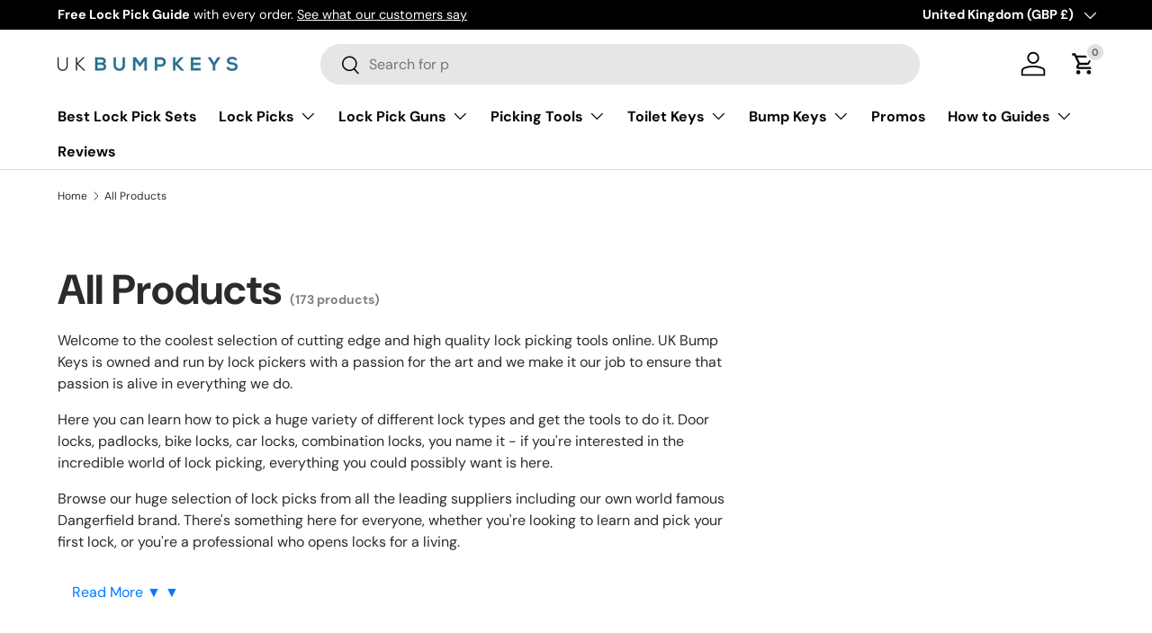

--- FILE ---
content_type: text/css
request_url: https://www.ukbumpkeys.com/cdn/shop/t/44/assets/price-range.css?v=178974828777998023251727321843
body_size: -255
content:
.price-range__input-separator{margin:0 6px}.price-range__currency{padding:0 2px;font-size:16px;white-space:nowrap}.price-range__input-wrapper{padding:var(--input-padding-y, 11px) 24px;border-radius:var(--input-border-radius, 0);background-color:rgb(var(--input-bg-color));box-shadow:inset 0 0 0 var(--input-border-width) rgba(var(--input-text-color)/.2);color:rgb(var(--input-text-color))}.price-range__input-wrapper:focus-within{box-shadow:inset 0 0 0 var(--input-border-width) rgba(var(--input-text-color)/.6)}.price-range__input-wrapper>.input{padding:0 2px;border:0;outline:0;background:none;box-shadow:none}.price-range__sliders{height:28px;margin-top:28px;background:linear-gradient(currentColor,currentColor) no-repeat center/100% 2px}.price-range__slider-input{position:absolute;width:calc(100% + 16px);height:100%;margin:0 -8px;background:none;-webkit-appearance:none;appearance:none;pointer-events:none}.price-range__slider-input::-moz-range-thumb{box-sizing:inherit;width:44px;height:44px;-moz-transition:.3s;transition:.3s;border:8px solid transparent;border-radius:50%;background-clip:padding-box;background-color:rgba(var(--bg-color));box-shadow:inset 0 0 0 2px rgb(var(--text-color));-webkit-appearance:none;appearance:none;pointer-events:all}.price-range__slider-input::-moz-range-thumb:hover{transform:scale(1.08);box-shadow:inset 0 0 0 2px rgb(var(--text-color)),inset 0 1px 3px 1px #00000026}.price-range__slider-input::-webkit-slider-thumb{box-sizing:inherit;width:44px;height:44px;-webkit-transition:.3s;transition:.3s;border:8px solid transparent;border-radius:50%;background-clip:padding-box;background-color:rgba(var(--bg-color));box-shadow:inset 0 0 0 2px rgb(var(--text-color));-webkit-appearance:none;appearance:none;pointer-events:all}.price-range__slider-input::-webkit-slider-thumb:hover{transform:scale(1.08);box-shadow:inset 0 0 0 2px rgb(var(--text-color)),inset 0 1px 3px 1px #00000026}.price-range__slider-input{cursor:grab}.price-range__slider-input::-moz-range-thumb{width:40px;height:40px}.price-range__slider-input::-moz-range-thumb:hover{transform:none;box-shadow:inset 0 0 0 2px rgb(var(--link-color))}.price-range__slider-input::-webkit-slider-thumb{width:40px;height:40px}.price-range__slider-input::-webkit-slider-thumb:hover{transform:none;box-shadow:inset 0 0 0 2px rgb(var(--link-color))}.price-range__currency{font-size:.88em}.price-range__input-wrapper{padding-right:16px;padding-left:16px}.price-range__input-wrapper>.input{line-height:1.5}
/*# sourceMappingURL=/cdn/shop/t/44/assets/price-range.css.map?v=178974828777998023251727321843 */
